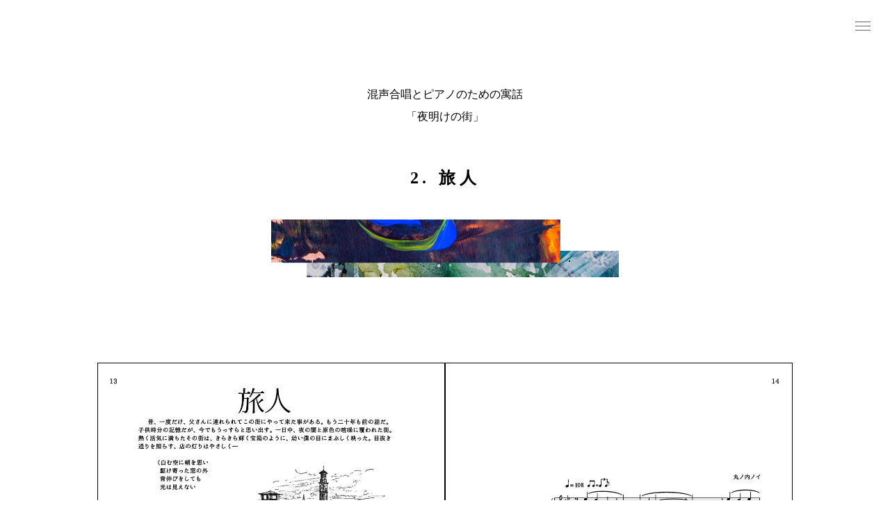

--- FILE ---
content_type: text/html
request_url: https://harumachiworks.com/choral_01_02.html
body_size: 10287
content:
<!DOCTYPE html>
<html lang="ja">
<head prefix="og: https://ogp.me/ns#">
    <meta charset="UTF-8" />
    <meta name="viewport" content="width=device-width, initial-scale=1.0">
    <title>旅人 - HARUMACHI Works</title>
    <link rel=”alternate” hreflang=”ja” href=”https://harumachiworks.com/choral_01_02.html”>
    <link rel=”alternate” hreflang=”en” href=”https://harumachiworks.com/en/choral_01_02.html”>
    <link rel="stylesheet" type="text/css" href="css/style.css?240716">
    <link rel="icon" href="https://harumachiworks.com/icon/favicon.ico"/>
		<link rel="apple-touch-icon" sizes="180x180" href="https://harumachiworks.com/icon/favicon.png">
		<link rel="icon" type="image/png" href="https://harumachiworks.com/icon/favicon.png" sizes="192x192">
    <script src="js/essential_audio.js"></script>
    <link rel="stylesheet" href="css/essential_audio.css">
    <meta name="description" content="混声合唱とピアノのための寓話『夜明けの街』　2. 旅人">
    <meta property="og:url" content="https://harumachiworks.com/choral_01_02.html" />
    <meta property="og:type" content="article" />
    <meta property="og:title" content="2. 旅人" />
    <meta property="og:description" content="混声合唱とピアノのための寓話『夜明けの街』　2. 旅人" />
    <meta property="og:site_name" content="HARUMACHI Works" />
    <meta property="og:image" content="https://harumachiworks.com/images/opg.png" />
    <meta name="twitter:card" content="summary_large_image">
    <style>
        h2 {letter-spacing: 0.36rem; margin: 60px 0 48px;}
        .topmore { margin-bottom: 0; margin-top: 12px;}
    </style>
    <link rel="stylesheet" type="text/css" href="css/hamburger.css">
    <link rel="stylesheet" type="text/css" href="css/pagetop.css">
</head>
<body>
<div class="wrap_moto">
    <!--hamburger menu-->
    <div class="openbtn"><span></span><span></span><span></span></div>
    <nav id="g-nav">
      <div id="g-nav-list"><!--ナビの数が増えた場合縦スクロールするためのdiv※不要なら削除-->
        <ul>
          <li><a href="https://harumachiworks.com">HARUMACHI Works</a></li> 
          <li style="margin-top: 24px;"><a href="https://harumachiworks.com/about.html">私と音楽のこと</a></li> 
          <li><a href="https://harumachiworks.com/musicworks.html">音楽作品</a></li>
          <li><a href="https://harumachiworks.com/discography.html">ディスコグラフィー</a></li> 
          <li><a href="https://harumachiworks.com/freebgm.html">無料BGM</a></li> 
          <li style="margin: 24px 0;"><a href="https://harumachiworks.com/choralworks.html">合唱作品</a></li>
          <li><a href="https://harumachiworks.com/links.html">関連リンク一覧</a></li>
          <li><a href="https://harumachiworks.com/disclaimer.html">免責事項</a></li>
          <li><a href="https://harumachiworks.com/privacypolicy.html">プライバシーポリシー</a></li>
          <li style="margin-top: 24px;"><a href="https://x.com/noru_with_piano" target="_blank" rel="noopener noreferrer"><img src="hw_icons/icons8-x-50.png" width="24px"></a></li>         
        </ul>
      </div>
    </nav>
  <!--ヘッダー-->
  <header style="text-align: center;">
    <p style="margin-top: 120px; line-height: 2;">混声合唱とピアノのための寓話<br>「夜明けの街」</p>
    <h2>2. 旅人</h2>
    <img src="images/image37.png" style="border: none; margin-bottom: 120px;">
  </header>
  
  <article>
    <div class="scores">
        <img src="choral/01_02_Tabibito_00.jpg">
        <img src="choral/01_02_Tabibito_01.jpg">
        <img src="choral/01_02_Tabibito_02.jpg">
        <img src="choral/01_02_Tabibito_03.jpg">
        <img src="choral/01_02_Tabibito_04.jpg">
        <img src="choral/01_02_Tabibito_05.jpg">
        <img src="choral/01_02_Tabibito_06.jpg">
        <img src="choral/01_02_Tabibito_07.jpg">
        <img src="choral/01_02_Tabibito_08.jpg">
        <img src="choral/01_02_Tabibito_09.jpg">
        <img src="choral/01_02_Tabibito_10.jpg">
        <img src="choral/01_02_Tabibito_11.jpg">
        <img src="choral/01_02_Tabibito_12.jpg">

    </div>
  </article>


  <div class="sphaba100"><img src="images/image36.jpg"></div>

  <article>
    <div class="innerbox innerhosome">
        <h3 style="margin-top: 60px; text-align: center; margin-bottom: 60px;">楽譜を見る</h3>
        <div class="topmore">
            <a href="https://harumachiworks.com/choral_01_01.html" class="moretext">
            <img src="hw_icons/icons8-book-50-r.png" alt="icon" class="moreicon"><span class="moretext">1.夜明けの街</span>
            </a>
        </div>
        <div class="topmore" style="margin: 16px 0;">
            <span class="moretext">
            2. 旅人
            </span>
        </div>
        <div class="topmore">
            <a href="https://harumachiworks.com/choral_01_03.html" class="moretext">
            <img src="hw_icons/icons8-book-50-r.png" alt="icon" class="moreicon">3.Vefles Degnikes
            </a>
        </div>
        <div class="topmore">
            <a href="https://harumachiworks.com/choral_01_04.html" class="moretext">
            <img src="hw_icons/icons8-book-50-r.png" alt="icon" class="moreicon">4.少年
            </a>
        </div>
        <div class="topmore">
            <a href="https://harumachiworks.com/choral_01_05.html" class="moretext">
            <img src="hw_icons/icons8-book-50-r.png" alt="icon" class="moreicon">5.出立の朝
            </a>
        </div>
        <h3 style="margin-top: 120px; text-align: center; margin-bottom: 36px; line-height: 2;">もう一度、詩を読む<br>もしくは楽譜をダウンロードする</h3>
        <div class="topmore">
            <a href="https://harumachiworks.com/choral_01.html" class="moretext">
              <img src="hw_icons/icons8-back-50.png" alt="icon" class="moreicon" style="margin-right: 3px;">「夜明けの街」トップページへ戻る</a>
        </div>  
        <div style="margin-bottom: 60px; margin-top: 120px;"></div>
        <p xmlns:cc="http://creativecommons.org/ns#" xmlns:dct="http://purl.org/dc/terms/"><a property="dct:title" rel="cc:attributionURL" href="https://harumachiworks.com/choral_01.html">混声合唱とピアノのための寓話『夜明けの街』</a>© 2018 by <a rel="cc:attributionURL dct:creator" property="cc:attributionName" href="https://harumachiworks.com/">丸ノ内ノイ(のる)</a>は、<a href="https://creativecommons.org/licenses/by-nc-sa/4.0/deed.ja" target="_blank" rel="license noopener noreferrer" style="display:inline-block;">Creative Commons Attribution-NonCommercial-ShareAlike 4.0 International に基づいてライセンスされています<img style="height:22px!important;margin-left:3px;vertical-align:text-bottom;" src="https://mirrors.creativecommons.org/presskit/hw_icons/cc.svg?ref=chooser-v1" alt=""><img style="height:22px!important;margin-left:3px;vertical-align:text-bottom;" src="https://mirrors.creativecommons.org/presskit/hw_icons/by.svg?ref=chooser-v1" alt=""><img style="height:22px!important;margin-left:3px;vertical-align:text-bottom;" src="https://mirrors.creativecommons.org/presskit/hw_icons/nc.svg?ref=chooser-v1" alt=""><img style="height:22px!important;margin-left:3px;vertical-align:text-bottom;" src="https://mirrors.creativecommons.org/presskit/hw_icons/sa.svg?ref=chooser-v1" alt=""></a></p>
    </div>
  </article>

  <article style="margin-bottom: 240px;"></article>


  <footer>
    <p id="page-top"><a href="#"><img src="hw_icons/icons8-double-up-100.png" style="width: 16px;"></a></p>
    <div class="innerbox" style="border-top: 1px solid #000000; padding: 24px 0;">
      <h3><a href="https://harumachiworks.com">HARUMACHI Works</a></h3>
      <ul>
        <li><a href="https://harumachiworks.com/about.html">私と音楽のこと - About</a></li>
        <li><a href="https://harumachiworks.com/disclaimer.html">免責事項</a></li>
        <li><a href="https://harumachiworks.com/privacypolicy.html">プライバシーポリシー</a></li>
        <li><a href="https://harumachiworks.com/links.html">関連リンク一覧</a></li>
      </ul>
      <h4><a href="https://harumachiworks.com/musicworks.html">音楽作品</a></h4>
      <ul>
        <li><a href="https://harumachiworks.com/works_as.html">Audiostock</a></li>
        <li><a href="https://harumachiworks.com/works_ds.html">DOVA-SYNDROME</a></li>
        <li><a href="https://harumachiworks.com/works_pi.html">Pixabay</a></li>
        <li><a href="https://harumachiworks.com/works_bo.html">BOOTH</a></li>
      </ul>
      <h4><a href="https://harumachiworks.com/choralworks.html">合唱作品</a></h4>
      <ul>
        <li><a href="https://harumachiworks.com/choral_01.html">「夜明けの街」</a></li>
        <li><a href="https://harumachiworks.com/choral_03.html">「バーレルガーシュの歌」</a></li>
      </ul>
      <h4 style="margin-bottom: 36px;"><a href="https://harumachiworks.com/discography.html">ディスコグラフィー</a></h4>
      <h4><a href="https://harumachiworks.com/freebgm.html">無料BGM</a></h4>
      <ul>
        <li><a href="https://harumachiworks.com/fb_midnight2.html">「真夜中のピアノ・ラボ２」</a></li>
        <li><a href="https://harumachiworks.com/fb_dailydelights.html">「Daily Delights」</a></li>
        <li><a href="https://harumachiworks.com/fb_reflect.html">「Reflect」</a></li>
        <li><a href="https://harumachiworks.com/termsofuse.html">利用規約</a></li>
        <li><a href="https://harumachiworks.com/faq.html">FAQ</a></li>
      </ul>
      <ul>
        <li><a href="https://x.com/noru_with_piano" target="_blank" rel="noopener noreferrer"><img src="hw_icons/icons8-x-50.png" width="24px"></a></li>
      </ul>
      <div class="copyright">© 2018 HARUMACHI Works<br>Artwork and Photography by<a href="https://pixabay.com/ja/users/eluela31-4894494/" target="_blank" rel="noopener noreferrer"> Edith Luethi</a> | Icons by <a href="https://icons8.jp/icons" target="_blank" rel="noopener noreferrer">Icons8</a>
      </div>    
    </div>
  </footer>
  <script src="js/jquery-3.7.1.min.js"></script>
  <script src="js/pagetop.js"></script>
  <script src="js/hamburger.js"></script>
</div>
</body>
</html>

--- FILE ---
content_type: text/css
request_url: https://harumachiworks.com/css/style.css?240716
body_size: 5498
content:
@charset "UTF-8";

body {
    margin: 0;
    padding: 0;
    font-size: 0.84rem;
    font-family: 'Yu Mincho', YuMincho, 'MS Mincho', serif;
    line-height: 1;    
}

.wrap_moto {
    overflow: hidden;
}

h1,h2,h3,h4,p,hr,div {
    margin: 0;
    padding: 0;
}

ul, li {
    padding: 0;
    margin: 0;
    list-style: none;
}

a {
    text-decoration: none;
    color: #103a61;
}

a:hover { color: #cecaa6;}

hr {
    border: none;
    border-bottom: 1px solid #000000;
}

.indexpage { text-align: center; line-height: 2;}
.indexpage h1 { margin-top: 156px; font-size: 1.2rem; letter-spacing: 0.12rem;}
.indexpage p { font-size: 0.7rem; margin-bottom: 60px;}
.indexpage h2 { font-size: 0.9rem; letter-spacing: 0.2rem;}

.gengo { margin-bottom: 0; text-align: right;}

.sphaba100 img { width: 100vw;}

.innerbox { width: 90vw; margin: 60px auto;}
.innerbox p { line-height: 1.96;}

/*スマホ用若干幅細め*/
.innerbox2 { width: 86vw; margin: 60px auto;}
.innerbox2 p { line-height: 1.96;}

/*右寄せ*/
.migiyose { text-align: right;}

/*詳しく見るリンク*/
.topmore { display: flex; justify-content: flex-end; /* 右寄せ */ margin-top: 36px; margin-bottom: 48px;}
.moretext { display: flex; align-items: center; /* 垂直方向で中央に揃える */ text-decoration: none; /* リンクのスタイルを調整 */}
.moreicon { margin-right: 8px; /* アイコンとテキストの間にスペースを追加（必要に応じて調整） */ width: 32px;}

/*詳しく見るリンク(中央寄せしたいときは、topmoreをtopmore2に変える*/
.topmore2 { display: flex; justify-content: center; /* 右寄せ */ margin-top: 36px; margin-bottom: 48px;}


/*縦書き*/
div.tategaki {text-align: center;}    
div.tategaki h2 { writing-mode: vertical-rl; display: inline-block;}

/**/
.ueyokonaga1 { width: 100%; height: 180px; background-image: url(../images/image07.jpg); background-size: cover;}
.ueyokonaga2 { width: 100%; height: 180px; background-image: url(../images/image09.jpg); background-size: cover; background-position: center;}

/*musicworksページのh3*/
.murmurka {font-size: 0.8rem; text-align: right; line-height: 2;}

/*works_as画像*/
.worksasimg { width: 140px;}

.dspi {flex-basis: 50%; text-align: center;}
.dspi h2 { letter-spacing: 0.1rem; font-size: 1.2rem; margin-top: 48px;}
.dspioya {flex-direction: column; margin-top: 48px;}
.dspi.hidarisen {border-top: 1px solid #000000;}

/*薄色ボーダーライン*/
.usukasen { border-bottom: #cecaa6 1px solid;}

/*引用*/
blockquote {
    border-left: solid 4px #000000;
    font-style: italic;
    margin: 2rem 0 2rem 1rem;
    padding: 0.5rem 0 0.5rem 1rem;
    line-height: 2;
}

/*合唱曲の楽譜*/
.scores {
    width:84%;
    display:flex;
    flex-wrap:wrap;
    margin: 0 auto;
}
.scores img {   
    width:100%;
    border:1px solid #000000;
    margin-bottom: 12px;
}

/*フッターのul*/
footer ul { line-height: 1.6; padding-left: 12px; margin: 6px 0 24px; font-size: 0.84rem;}
footer a { color: #000000;}
footer h3 { margin-top: 12px;}

.copyright { font-size: 0.72rem; line-height: 1.56; margin-top: 144px;}
.copyright a { color: #103a61;}
.copyright a:hover { color: #cecaa6;}

/* youtube埋め込みのレスポンシブ対応。<iframe>を<div class="youtube-ratio">で囲む */
.youtube-ratio {
    width: 100%;
    aspect-ratio: 16 / 9;
  }

.youtube-ratio iframe {
    width: 100%;
    height: 100%;
  }


/*===========================================================*/
/* 768px以上に適用されるCSS（タブレット用） */
@media screen and (min-width:768px){

    /*合唱曲の楽譜*/
    .scores { width:72%;}
    .scores img {margin-bottom: 24px;}

    .youtube-ratio { width: 560px; aspect-ratio: 16 / 9;}
      
       
}

/**=========================================================================/
/* 1024px以上に適用されるCSS（PC用） */
@media screen and (min-width:1024px){
    body { font-size: 1rem;}
    .indexpage { text-align: left; line-height: 1.44;}
    .indexpage p {padding-bottom: 60px; font-size: 0.84rem; margin-left: 17.2%;}
    .indexpage h1 { margin-top: 24%; letter-spacing: 0.36rem; font-size: 1.84rem; margin-left: 17.2%;}
    .indexpage h2 { font-size: 1.2rem; letter-spacing: 0.36rem; margin-left: 17.2%;}

    .sphaba100 img { width: 50%;}

    .innerbox { width: 840px;}

    .ueyokonaga1 { width: 100%; height: 280px; background-image: url(../images/image07.jpg); background-repeat: no-repeat; background-position-y: center;}
    .ueyokonaga2 { width: 100%; height: 280px; background-image: url(../images/image09.jpg); background-repeat: no-repeat; background-position-y: center;}

    /*musicworksページのh3*/
    .murmurka {font-size: 1rem; text-align: right; line-height: 2;}
    /*works_as画像*/
    .worksasimg { width: 226px;}
    .dspi {flex-basis: 50%;}
    .dspioya {display: flex; flex-direction: row;}
    .dspi.hidarisen {border-left: 1px solid #000000; border-top: none;}

    /*innerboxちょっと細めバージョン*/
    .innerhosome { width: 560px; margin: 0 auto;}

    /*合唱曲の楽譜*/
    .scores {
        width:90%;
        max-width: 1000px;
        display:flex;
        flex-wrap:wrap;
    }
    .scores img {   
        width:50%;
        display:flex;
        flex-direction:column;
        border:1px solid #000000;
        box-sizing:border-box;
    }
    
}



--- FILE ---
content_type: text/css
request_url: https://harumachiworks.com/css/hamburger.css
body_size: 2121
content:
@charset "UTF-8";

#g-nav{
    /*position:fixed;にし、z-indexの数値を小さくして最背面へ*/
    position:fixed;
	z-index: -1;
	opacity: 0;/*はじめは透過0*/
    /*ナビの位置と形状*/
	top:0;
	width:100%;
    height: 100vh;/*ナビの高さ*/
	background:#ffffff;
    /*動き*/
	transition: all 0.3s;
}

/*アクティブクラスがついたら透過なしにして最前面へ*/
#g-nav.panelactive{
	opacity: 1;
	z-index:999;
}

/*ナビゲーションの縦スクロール*/
#g-nav.panelactive #g-nav-list{
    /*ナビの数が増えた場合縦スクロール*/
    position: fixed;
    z-index: 999; 
    width: 100%;
    height: 100vh;/*表示する高さ*/
    overflow: auto;
    -webkit-overflow-scrolling: touch;
}

/*ナビゲーション*/
#g-nav ul {
    display: none;
    /*ナビゲーション天地中央揃え*/
    position: absolute;
    z-index: 999;
    top:50%;
    left:50%;
    transform: translate(-50%,-50%);
}

#g-nav.panelactive ul {
    display: block;
}

/*リストのレイアウト設定*/

#g-nav li{
	list-style: none;
    text-align: center; 
}

#g-nav li a{
	color: #333;
	text-decoration: none;
	padding:10px;
	display: block;
	text-transform: uppercase;
	letter-spacing: 0.1em;
	font-weight: bold;
}

#g-nav li a:hover {
    color: #cecaa6;
}

/*========= ボタンのためのCSS ===============*/
.openbtn{
	position:fixed;
    z-index: 9999;/*ボタンを最前面に*/
	top: 16px;
	right: 16px;
	cursor: pointer;
    width: 48px;
    height:50px;
}
	
/*×に変化*/	
.openbtn span{
    display: inline-block;
    transition: all .4s;
    position: absolute;
    left: 14px;
    height: 1.2px;
    border-radius: 0;
	background-color: #666;
  	width: 45%;
  }

  .openbtn span:nth-of-type(1) {
	top:15px;	
}

.openbtn span:nth-of-type(2) {
	top:21px;
}

.openbtn span:nth-of-type(3) {
	top:27px;
}

.openbtn.active span:nth-of-type(1) {
    top: 18px;
    left: 18px;
    transform: translateY(6px) rotate(-45deg);
    width: 30%;
}

.openbtn.active span:nth-of-type(2) {
	opacity: 0;
}

.openbtn.active span:nth-of-type(3){
    top: 30px;
    left: 18px;
    transform: translateY(-6px) rotate(45deg);
    width: 30%;
}

--- FILE ---
content_type: text/css
request_url: https://harumachiworks.com/css/pagetop.css
body_size: 907
content:
@charset "UTF-8";

/*リンクの形状*/
#page-top a{
	display: flex;
	justify-content:center;
	align-items:center;
	background: rgba(255, 255, 255, 0.6);
	border-radius: 50%;
    border: 1px solid #000000;
	width: 40px;
	height: 40px;
	text-align: center;
	text-transform: uppercase; 
	text-decoration: none;
	font-size:0.6rem;
	transition:all 0.3s;
}

/*リンクを右下に固定*/
#page-top {
	position: fixed;
	right: 18px;
	bottom:18px;
	z-index: 2;
    /*はじめは非表示*/
	opacity: 0;
	transform: translateY(100px);
}

/*　上に上がる動き　*/

#page-top.UpMove{
	animation: UpAnime 0.5s forwards;
}
@keyframes UpAnime{
  from {
    opacity: 0;
	transform: translateY(100px);
  }
  to {
    opacity: 1;
	transform: translateY(0);
  }
}

/*　下に下がる動き　*/

#page-top.DownMove{
	animation: DownAnime 0.5s forwards;
}
@keyframes DownAnime{
  from {
  	opacity: 1;
	transform: translateY(0);
  }
  to {
  	opacity: 1;
	transform: translateY(100px);
  }
}

--- FILE ---
content_type: application/javascript
request_url: https://harumachiworks.com/js/essential_audio.js
body_size: 8234
content:
// Essential Audio Player v2.1
'use strict';var Essential_Audio=(()=>{var t=true;var f=false;var n=null;var A={};var b=[];var c=f;var d=f;var g=0;var h;var i;var j;var k=f;var l;var m=f;var o;var p;var q=50;var pa='div.essential_audio';var pb='div:nth-child(1)';var pf='mousemove';var pg='touchmove';var ph='mouseup';var pj='touchend';var pl=(a)=>{return a.duration};var pm=(a)=>{return a.currentTime};var pn=(a)=>{return a.buffered};var po=(e)=>{if(e.changedTouches){j=pp(e.changedTouches[0].pageX)}else{j=pp(e.pageX)}};var pp=(x)=>{return Math.round(x)};if(document.readyState!='loading'){B()}else{document.addEventListener('DOMContentLoaded',B)};var ie=f;try{var ig=Object.defineProperty({},'passive',{get:()=>{ie=t}});document.addEventListener('ig',n,ig);document.removeEventListener('ig',n,ig)}catch(e){};function B(){var ia=document.querySelectorAll(pa);ia.forEach((vo,ib)=>{vo.innerHTML='<div><div class="off"><!----></div></div><div><div><!----></div></div><div><!----></div>';var ic;if(vo.hasAttribute('id')){ic=vo.getAttribute('id')}else{ic='EAP_'+(ib+1);vo.setAttribute('id',ic)}A[ic]=document.createElement('audio');var a=A[ic];a.id=ic;a.za=vo.querySelector(pb).querySelector('div');a.zb=a.za.offsetWidth;a.zc=vo.querySelector('div:nth-child(3)');a.zd=vo.querySelector(pb).offsetWidth-a.zb;if(a.zd<0){a.zd=0}a.ze=vo.getAttribute('data-url');a.zf=0;a.zg=0;a.zh=f;a.zis=0;a.zj=f;a.zk=f;a.zl=f;a.zm=f;a.zn=f;a.zo=f;b[ib]=ic;a.crossOrigin='anonymous';a.preload='metadata';if(vo.hasAttribute('data-loop')){a.loop=t}if(vo.hasAttribute('data-scratch')){a.zp=t}else{a.zp=f}if(vo.hasAttribute('data-passive')){a.zq=t}else{a.zq=f}if(vo.hasAttribute('data-autoplay')){if(g<1){g=1;a.autoplay=t;a.preload='auto';c=a;E(a)}}if(vo.hasAttribute('data-preload')){if(!a.autoplay){a.preload='auto';E(a)}}a.za.onmousedown=(e)=>{if(!k){po(e);window.addEventListener(pf,(e)=>{po(e)});Ba(a)}};if(!a.zq){a.za.ontouchstart=(e)=>{e.preventDefault();e.stopPropagation();clearTimeout(l);k=t;po(e);window.addEventListener(pg,(e)=>{po(e)});Ba(a)}}else{a.za.addEventListener('touchstart',(e)=>{e.stopPropagation();clearTimeout(l);k=t;po(e);window.addEventListener(pg,(e)=>{po(e)});Ba(a)},ie ?{passive:t}:f)}a.zc.onmousedown=(e)=>{e.preventDefault();e.stopPropagation();if(!k){po(e);window.addEventListener(pf,(e)=>{po(e)});Bb(a)}};if(!a.zq){a.zc.ontouchstart=(e)=>{e.preventDefault();e.stopPropagation();clearTimeout(l);k=t;po(e);window.addEventListener(pg,(e)=>{po(e)});Bb(a)}}else{a.zc.addEventListener('touchstart',(e)=>{e.stopPropagation();clearTimeout(l);k=t;po(e);window.addEventListener(pg,(e)=>{po(e)});Bb(a)},ie ?{passive:t}:f)}})};function Ba(a){a.zn=t;h=j;i=h-(a.za.getBoundingClientRect().left+window.scrollX);if(!k){window.addEventListener(pf,Bc)}else{a.te=setTimeout(function(){window.addEventListener(pg,Bc);clearTimeout(a.te)},100)}function Bc(){if(h!=j){m=t;if(a.zd>0){a.za.classList.add('drag')}}if(m&&(a.zd>0)){o=j-(a.za.parentNode.getBoundingClientRect().left+window.scrollX)-i;a.zf=Math.min(Math.max(o,0),a.zd);a.za.style.left=a.zf+'px';if(a.zp&&a.zl){V(a);if(a.paused&&(pm(a)!=pl(a))){a.play()}}}};if(!k){window.addEventListener(ph,Bd)}else{window.addEventListener(pj,Bd)}function Bd(){clearTimeout(a.te);if(!k){window.removeEventListener(pf,Bc);window.removeEventListener(pf,(e)=>{po(e)});window.removeEventListener(ph,Bd)}else{window.removeEventListener(pg,Bc);window.removeEventListener(pg,(e)=>{po(e)});window.removeEventListener(pj,Bd)}if(m){if(pl(a)&&(a.zd>0)){if(!a.zp||!a.zl){V(a)}if(a.zl&&a.paused&&(pm(a)!=pl(a))){a.play()}}m=f;a.za.classList.remove('drag')}else{if(c.id&&(c.id==a.id)&&a.zl){P(a)}if(!a.zj){C(a)}}a.zn=f;if(k){l=setTimeout(function(){k=f;clearTimeout(l)},150)}}};function Bb(a){if(a.zd>0){a.zn=t;h=j;i=Math.floor(a.zb/2);if(!k){window.addEventListener(pf,Bf)}else{a.te=setTimeout(function(){window.addEventListener(pg,Bf);clearTimeout(a.te)},100)}function Bf(){m=t;a.za.classList.add('drag');o=j-a.za.parentNode.getBoundingClientRect().left-i;a.zf=Math.min(Math.max(o,0),a.zd);a.za.style.left=a.zf+'px';if(a.zp&&a.zl){V(a);if(a.paused&&(pm(a)!=pl(a))){a.play()}}};if(!k){window.addEventListener(ph,Bg)}else{window.addEventListener(pj,Bg)}function Bg(){clearTimeout(a.te);if(!k){window.removeEventListener(pf,Bf);window.removeEventListener(pf,(e)=>{po(e)});window.removeEventListener(ph,Bg)}else{window.removeEventListener(pg,Bf);window.removeEventListener(pg,(e)=>{po(e)});window.removeEventListener(pj,Bg)}if(m){if(pl(a)){if(!a.zp||a.zl){V(a)}if(a.zl&&a.paused&&(pm(a)!=pl(a))){a.play()}}m=f;a.za.classList.remove('drag')}else{p=j-a.za.parentNode.getBoundingClientRect().left-i;a.zf=Math.min(Math.max(p,0),a.zd);a.za.style.left=a.zf+'px';if(pl(a)){V(a);if(a.zl){a.play()}}}a.zn=f;if(k){l=setTimeout(function(){k=f;clearTimeout(l)},150)}}}};function C(a){if(c){if(a.id==c.id){R();return}else{R()}}c=a;if(pl(a)){O(a)}else{if(!a.zh){E(a)}}};function D(a,vn){a.za.setAttribute('class','');a.za.classList.add(vn)};function E(a){D(a,'load');a.zh=t;a.zk=t;a.onplay=()=>{if(!a.zk){clearTimeout(a.td);D(a,'play')}if(a.id==d.id){c=a;d=f;a.zl=t;if(a.zd>0){a.tc=setInterval(Q,q,a)}}};a.onplaying=()=>{clearTimeout(a.td);D(a,'play')};a.onwaiting=()=>{a.td=setTimeout(()=>{D(a,'load')},50)};a.onpause=()=>{if(!a.zk&&!a.zn&&!a.ended){D(a,'off')}if(a.zl&&!a.zk&&!a.ended){R()}};a.onended=()=>{if(a.zd==0&&!a.loop){R(0)}};a.onseeking=()=>{if(a.id==d.id){P(a)}};a.onseeked=()=>{if(a.id==d.id){P(a)}};a.onloadedmetadata=()=>{a.onloadedmetadata=n;J(a)};a.onprogress=()=>{a.onprogress=n;a.ta=setInterval(U,500,a);a.zo=t};var va=a.ze.split(',');var vb=t;for(var i=0;i<va.length;i++){va[i]=va[i].trim();if(va[i]!=''){G(a,va[i],(i+1));vb=f}}if(vb){H(a)}};function G(a,file_url,vc){var vd=a.id+'_'+vc;a.innerHTML+='<source id="'+vd+'" src="'+file_url+'" crossorigin="anonymous">'};function H(a){a.zh=f;a.zm=f;a.zl=f;a.zj=t;D(a,'error');if(a.id==c.id){c=f}};function J(a){if(a.preload=='auto'){if(/iPad|iPhone|iPod/.test(navigator.userAgent)&&!window.MSStream){a.preload='metadata'}var vf=a.play();if(vf!==undefined){vf.then(()=>{if(a.autoplay){M(a)}else{K(a)}}).catch(error=>{K(a)})}}else{if(a.readyState>2){M(a)}else{V(a);if(a.zf==a.zd){T(a)}a.tb=setInterval(L,250,a)}}};function K(a){a.pause();D(a,'off');a.currentTime=0;a.zf=0;a.zk=f;if(a.autoplay&&c){if(a.id==c.id){d=c;c=f}}};function L(a){V(a);var vg=0;for(var i=0;i<pn(a).length;i++){if(pn(a).start(pn(a).length-1-i)<=pm(a)){vg=pn(a).end(pn(a).length-1-i);break}}if(vg>=pm(a)){clearInterval(a.tb);M(a)}};function M(a){a.zh=f;a.zk=f;if(!a.zl){if(!a.zm){O(a)}}else{R(a)}};function O(a){if(pm(a)==pl(a)){T(a)}V(a);d=f;a.zl=t;if(a.zd>0){a.tc=setInterval(Q,q,a)}a.play();var vp=setTimeout(function(){if(a.zl&&a.paused){R()}clearTimeout(vp)},25);D(a,'play')};function N(vo){if(!vo){if(d){vo=d.id}else{vo=b[0]}}var a=A[vo];if(!a.zl){C(a)}};function Q(a){if(!a.zn){P(a);if(pm(a)==pl(a)){if(a.loop){T(a)}else{R(0)}}}};function P(a){a.zf=pp(pm(a)*a.zd/pl(a));a.za.style.left=a.zf+'px'};function R(vm){if(c){clearInterval(c['tc']);c.zm=t;c.zl=f;c.pause();D(c,'off');if(vm==0){T(c)}else{c.zf=c.za.offsetLeft}if(!c.zk){d=c}c=f}};function T(a){if(pl(a)){a.currentTime=0}a.zf=0;a.za.style.left=0+'px'};function S(vo){if(!vo){if(d){vo=d.id}else{vo=b[0]}}var a=A[vo];T(a)};function U(a){if(pl(a)){var vh;if(a.zd==0){vh=0}else{vh=pp(a.zf/a.zd*pl(a)*100)/100}var vi=0;for(var i=0;i<pn(a).length;i++){if(pn(a).start(pn(a).length-1-i)<=vh){vi=pn(a).end(pn(a).length-1-i);break}}a.zg=pp(vi/pl(a)*100);a.za.parentNode.parentNode.querySelector('div:nth-child(2)').querySelector('div').style.width=a.zg+'%';if(a.zg==100){clearInterval(a.ta);a.zo=f}}};function V(a){if(a.zd>0){a.currentTime=a.zf/a.zd*pl(a)}};function W(){var vj=document.querySelectorAll(pa);vj.forEach((vo)=>{var vk=vo.getAttribute('id');var a=A[vk];if(a.zo){clearInterval(a.ta)}a.zb=a.za.offsetWidth;var vl=vo.querySelector(pb).offsetWidth-a.zb;if(vl<0){vl=0}if((a.za.offsetLeft>0)&&(vk!=c.id)){a.zf=pp(a.za.offsetLeft/a.zd*vl);a.za.style.left=a.zf+'px'}a.zd=vl;if(pl(a)&&!a.zl){V(a)}if(a.zo){a.ta=setInterval(U,500,a)}})};window.addEventListener('resize',W);return{init:Be,Audio:A,Play:N,Stop:R,Reset:S,players:Xa,active:Xb,last:Xc};function Xa(){return b}function Xb(){if(c){return c.id}else{return f}}function Xc(){if(d){return d.id}else{return f}}function Be(){d=f;c=f;A={};B()}})();

--- FILE ---
content_type: application/javascript
request_url: https://harumachiworks.com/js/pagetop.js
body_size: 1301
content:
//スクロールした際の動きを関数でまとめる
function PageTopAnime() {
	var scroll = $(window).scrollTop();
	if (scroll >= 200){//上から200pxスクロールしたら
		$('#page-top').removeClass('DownMove');//#page-topについているDownMoveというクラス名を除く
		$('#page-top').addClass('UpMove');//#page-topについているUpMoveというクラス名を付与
	}else{
		if($('#page-top').hasClass('UpMove')){//すでに#page-topにUpMoveというクラス名がついていたら
			$('#page-top').removeClass('UpMove');//UpMoveというクラス名を除き
			$('#page-top').addClass('DownMove');//DownMoveというクラス名を#page-topに付与
		}
	}
}

// 画面をスクロールをしたら動かしたい場合の記述
$(window).scroll(function () {
	PageTopAnime();/* スクロールした際の動きの関数を呼ぶ*/
});

// ページが読み込まれたらすぐに動かしたい場合の記述
$(window).on('load', function () {
	PageTopAnime();/* スクロールした際の動きの関数を呼ぶ*/
});

// #page-topをクリックした際の設定
$('#page-top a').click(function () {
    $('body,html').animate({
        scrollTop: 0//ページトップまでスクロール
    }, 500);//ページトップスクロールの速さ。数字が大きいほど遅くなる
    return false;//リンク自体の無効化
});
